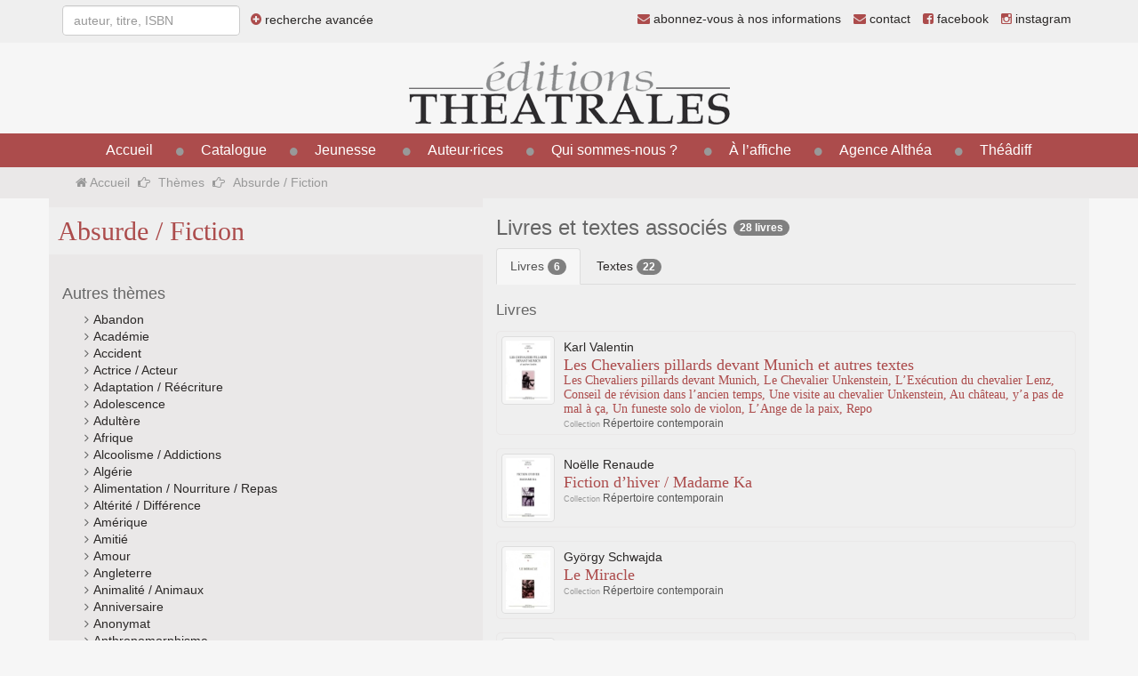

--- FILE ---
content_type: text/html;charset=UTF-8
request_url: https://www.editionstheatrales.fr/themes/absurde-fiction-107.html
body_size: 9255
content:
<!DOCTYPE HTML>
<html lang="fr-FR">
<head>
<meta content="text/html; charset=UTF-8" http-equiv="content-type"/>
<title>Absurde / Fiction</title>
<link type="text/css" href="/static/css/template.css?refresh=v6" rel="stylesheet" />

<link type="text/css" href="/static/jelix/design/jform.css?refresh=v6" rel="stylesheet" />

<script type="text/javascript" src="/static/js/src/jquery/jquery.min.js" ></script>
<script type="text/javascript" src="https://maxcdn.bootstrapcdn.com/bootstrap/3.3.1/js/bootstrap.min.js" ></script>
<script type="text/javascript" src="/static/js/src/select2/select2.min.js" ></script>
<script type="text/javascript" src="/static/js/src/typeahead/typeahead.js" ></script>
<script type="text/javascript" src="/static/js/src/matomo.js" ></script>
<script type="text/javascript">
// <![CDATA[
 url_book_search = '/search/book';
url_text_search = '/search/text';
url_person_search = '/search/person';
// ]]>
</script>
<meta http-equiv="X-UA-Compatible" content="IE=edge">
<meta name="viewport" content="width=device-width, initial-scale=1">
<!--[if lt IE 9]>
  <script src="https://oss.maxcdn.com/html5shiv/3.7.2/html5shiv.min.js"></script>
  <script src="https://oss.maxcdn.com/respond/1.4.2/respond.min.js"></script>
<![endif]--></head><body >
    <div class="visible-xs visible-sm menu-mobile">
    <div class="container">
        <button type="button" class="btn btn-primary" data-toggle="collapse" data-target="#menu-principal-mobile"><i class="fa fa-bars fa-lg"></i> Menu</button>
        <a href="/catalogue/recherche.html" class="btn btn-primary"><i class="fa fa-search fa-lg"></i></a>
        <a href="https://www.facebook.com/editions.theatrales" class="btn btn-primary"><i class="fa fa-facebook fa-lg"></i></a>
        <a href="https://www.instagram.com/editionstheatrales" class="btn btn-primary"><i class="fa fa-instagram"></i></a></li>
        <a href="/contact.html" class="btn btn-primary"><i class="fa fa-envelope fa-lg"></i></a>
        <div class="collapse" id="menu-principal-mobile">
            <ul id="menu-principal-mobile" class="list-group">
                <li class="list-group-item"><a href="/">Accueil</a></li>
                                                            
                                                            <li class="list-group-item"><a href="/catalogue/">Catalogue</a></li>
                                                                                                                                                                <li class="list-group-item"><a href="#" data-toggle="dropdown">Jeunesse</a>
                                <ul>
                                    <li><a href="/catalogue-jeunesse/">Catalogue jeunesse</a></li>
                                    <li><a href="/pedagogique/">Espace pédagogique</a></li>
                                </ul>
                            </li>
                                                                                                        
                                                            <li class="list-group-item"><a href="/auteurs/">Auteur·rices</a></li>
                                                                                                                                                                                                <li class="list-group-item"><a href="#" data-toggle="dropdown">Qui sommes-nous ?</a>
                                    <ul>
                                                                                                                                     <li><a href="/page/la-maison-5.html">La maison</a></li>
                                                                                            <li><a href="/page/equipe-6.html">L'équipe</a></li>
                                                                                                                        </ul>
                                </li>
                                                                                                                                    
                                                            <li class="list-group-item"><a href="/spectacles/">À l’affiche</a></li>
                                                                                                                                    
                                                            <li class="list-group-item"><a href="/agence-althea.html">Agence Althéa</a></li>
                                                                                                                                                                                                <li class="list-group-item"><a href="#" data-toggle="dropdown">Théâdiff</a>
                                    <ul>
                                         
                                            <li><a href="/theadiff/libraires.html">Espace libraires</a></li>
                                            <li><a href="/theadiff/mediatheques.html">Espace médiathèques</a></li>
                                                                            </ul>
                                </li>
                                                                                                                                    
                                                                                                        <li class="list-group-item"><a href="/lettres-informations.html"><i class="fa fa-envelope other-link"></i> abonnez-vous à nos informations</a></li>
            </ul>
        </div>
    </div>
</div>

<div class="toplink visible-md visible-lg">
    <div class="container">
        <div class="pull-left">
            <form role="form" class="form-inline form-search">
                <input type="text" class="form-control" id="query" placeholder="auteur, titre, ISBN">
                <span class="advanced-search">
                    <a href="/catalogue/recherche.html"><i class="fa fa-plus-circle other-link"></i> recherche avancée</a>
                </span>
            </form>
        </div>
        <div class="pull-right">
            <ul class="list-inline">
                <li><a href="/lettres-informations.html"><i class="fa fa-envelope other-link"></i> abonnez-vous à nos informations</a></li>
                <li><a href="/contact.html"><i class="fa fa-envelope other-link"></i> contact</a></li>
                <li><a href="https://www.facebook.com/editions.theatrales"><i class="fa fa-facebook-square other-link"></i> facebook</a></li>
                <li><a href="https://www.instagram.com/editionstheatrales"><i class="fa fa-instagram other-link"></i> instagram</span></a></li>
            </ul>
        </div>
    </div>
</div>

<div class="container">
    <div class="text-center">
        <h1 id="logo" class="text-center"><a href="/"><img src="/static/img/editions-theatrales.png" alt="éditions Théâtrales" /></a></h1>
    </div>
</div>

<div role="navigation" id="navbar-principal-container" class="visible-md visible-lg">
    <div class="container text-center">
        <div id="navbar-principal">
            <ul>
                <li><a href="/">Accueil</a></li>
                                                            
                                                            <li><a href="/catalogue/">Catalogue</a></li>
                                                                                                                                                                <li class="dropdown dropdown-principal"><a href="#" data-toggle="dropdown">Jeunesse</a>
                                <ul class="dropdown-menu" role="menu" aria-labelledby="dLabel">
                                    <li><a href="/catalogue-jeunesse/">Catalogue jeunesse</a></li>
                                    <li><a href="/pedagogique/">Espace pédagogique</a></li>
                                </ul>
                            </li>
                                                                                                        
                                                            <li><a href="/auteurs/">Auteur·rices</a></li>
                                                                                                                                                                                                <li class="dropdown dropdown-principal"><a href="#" data-toggle="dropdown">Qui sommes-nous ?</a>
                                    <ul class="dropdown-menu" role="menu" aria-labelledby="dLabel">
                                                                                                                        <li><a href="/page/la-maison-5.html">La maison</a></li>
                                                                                    <li><a href="/page/equipe-6.html">L'équipe</a></li>
                                                                                                                            <li><a href="/libraires/">Où trouver nos livres</a></li>
                                                                                                                </ul>
                                </li>
                                                                                                                                    
                                                            <li><a href="/spectacles/">À l’affiche</a></li>
                                                                                                                                    
                                                            <li><a href="/agence-althea.html">Agence Althéa</a></li>
                                                                                                                                                                                                <li class="dropdown dropdown-principal"><a href="#" data-toggle="dropdown">Théâdiff</a>
                                    <ul class="dropdown-menu" role="menu" aria-labelledby="dLabel">
                                    
                                        <li><a href="/theadiff/libraires.html">Espace libraires</a></li>
                                        <li><a href="/theadiff/mediatheques.html">Espace médiathèques</a></li>
                                                                        </ul>
                                </li>
                                                                                                                                    
                                                                                                    </ul>
        </div>
    </div>
</div>

<div class="breadcrumb-container visible-md visible-lg">
    <div class="container">
        <ol class="breadcrumb">
          <li><a href="/"><i class="fa fa-home"></i> Accueil</a></li>
                              
          <li><a href="/themes/">Thèmes</a></li>
          
                                <li class="active">Absurde / Fiction</li>
          
                            </ol>
    </div>
</div>

<div class="container container-principal">
    <div class="row equal">

    <div class="col-md-5 book-column equal-col">

        <div class="book-line">
            <h2>Absurde / Fiction</h2>
        </div>

        <div class="text-justify book-line-content">
            <h4>Autres thèmes</h4>
            <ul class="list-withstyle">
                
                    <li><a href="/themes/abandon-231.html">Abandon</a></li>
                
                    <li><a href="/themes/academie-174.html">Académie</a></li>
                
                    <li><a href="/themes/accident-218.html">Accident</a></li>
                
                    <li><a href="/themes/actrice-137.html">Actrice / Acteur</a></li>
                
                    <li><a href="/themes/adaptation-reecriture-242.html">Adaptation / Réécriture</a></li>
                
                    <li><a href="/themes/adolescence-59.html">Adolescence</a></li>
                
                    <li><a href="/themes/adultere-181.html">Adultère</a></li>
                
                    <li><a href="/themes/afrique-41.html">Afrique</a></li>
                
                    <li><a href="/themes/alcoolisme-addictions-254.html">Alcoolisme / Addictions</a></li>
                
                    <li><a href="/themes/alg-42.html">Algérie</a></li>
                
                    <li><a href="/themes/alimentation-nourriture-repas-263.html">Alimentation / Nourriture / Repas</a></li>
                
                    <li><a href="/themes/alterite-60.html">Altérité / Différence</a></li>
                
                    <li><a href="/themes/amerique-210.html">Amérique</a></li>
                
                    <li><a href="/themes/amitie-61.html">Amitié</a></li>
                
                    <li><a href="/themes/amour-4.html">Amour</a></li>
                
                    <li><a href="/themes/angleterre-160.html">Angleterre</a></li>
                
                    <li><a href="/themes/animalite-118.html">Animalité / Animaux</a></li>
                
                    <li><a href="/themes/anniversaire-208.html">Anniversaire</a></li>
                
                    <li><a href="/themes/anonymat-217.html">Anonymat</a></li>
                
                    <li><a href="/themes/anthropomorphisme-177.html">Anthropomorphisme</a></li>
                
                    <li><a href="/themes/anticipation-catastrophe-125.html">Anticipation / Catastrophe / Effondrement / Fin du monde</a></li>
                
                    <li><a href="/themes/apartheid-99.html">Apartheid</a></li>
                
                    <li><a href="/themes/apprentissage-54.html">Apprentissage / Initiation</a></li>
                
                    <li><a href="/themes/argent-123.html">Argent</a></li>
                
                    <li><a href="/themes/armee-police-89.html">Armée / Police</a></li>
                
                    <li><a href="/themes/arrivisme-211.html">Arrivisme</a></li>
                
                    <li><a href="/themes/art-creation-25.html">Art / Création</a></li>
                
                    <li><a href="/themes/artistes-celebres-175.html">Artistes célèbres</a></li>
                
                    <li><a href="/themes/autobiographie-219.html">Autobiographie</a></li>
                
                    <li><a href="/themes/avenir-62.html">Avenir</a></li>
                
                    <li><a href="/themes/aventure-63.html">Aventure</a></li>
                
                    <li><a href="/themes/aveugle-malvoyant-172.html">Aveugle / Malvoyant</a></li>
                
                    <li><a href="/themes/avortement-ivg-258.html">Avortement / IVG</a></li>
                
                    <li><a href="/themes/biographie-22.html">Biographie</a></li>
                
                    <li><a href="/themes/bizarre-loufoque-164.html">Bizarre / Loufoque</a></li>
                
                    <li><a href="/themes/bourreau-victime-232.html">Bourreau/Victime</a></li>
                
                    <li><a href="/themes/bresil-261.html">Brésil</a></li>
                
                    <li><a href="/themes/bretagne-49.html">Bretagne</a></li>
                
                    <li><a href="/themes/burn-out-souffrance-au-travail-270.html">Burn-out / Souffrance au travail</a></li>
                
                    <li><a href="/themes/cabaret-6.html">Cabaret</a></li>
                
                    <li><a href="/themes/campagne-paysans-96.html">Campagne / Paysans / Ruralité</a></li>
                
                    <li><a href="/themes/camps-53.html">Camps</a></li>
                
                    <li><a href="/themes/capitalisme-liberalisme-47.html">Capitalisme / Libéralisme</a></li>
                
                    <li><a href="/themes/cdn-192.html">CDN</a></li>
                
                    <li><a href="/themes/censure-259.html">Censure</a></li>
                
                    <li><a href="/themes/cinema-207.html">Cinéma</a></li>
                
                    <li><a href="/themes/civilisation-15.html">Civilisation</a></li>
                
                    <li><a href="/themes/collectif-groupe-240.html">Collectif / Groupe</a></li>
                
                    <li><a href="/themes/colonisation-43.html">Colonisation</a></li>
                
                    <li><a href="/themes/commerce-243.html">Commerce</a></li>
                
                    <li><a href="/themes/television-radio-85.html">Communication / Télévision / Radio / Médias</a></li>
                
                    <li><a href="/themes/communisme-48.html">Communisme</a></li>
                
                    <li><a href="/themes/complot-conspirationisme-223.html">Complot / Conspirationnisme</a></li>
                
                    <li><a href="/themes/confession-209.html">Confession</a></li>
                
                    <li><a href="/themes/consommation-consumerisme-245.html">Consommation/Consumérisme</a></li>
                
                    <li><a href="/themes/conte-31.html">Conte</a></li>
                
                    <li><a href="/themes/corps-rapport-au-corps-239.html">Corps / Rapport au corps</a></li>
                
                    <li><a href="/themes/correspondance-95.html">Correspondance</a></li>
                
                    <li><a href="/themes/couple-8.html">Couple</a></li>
                
                    <li><a href="/themes/cruaute-189.html">Cruauté</a></li>
                
                    <li><a href="/themes/danse-247.html">Danse</a></li>
                
                    <li><a href="/themes/deambulation-promenade-randonnee-265.html">Déambulation / Promenade / Randonnée</a></li>
                
                    <li><a href="/themes/delire-187.html">Délire </a></li>
                
                    <li><a href="/themes/depression-167.html">Dépression</a></li>
                
                    <li><a href="/themes/destin-determinisme-119.html">Destin / Déterminisme</a></li>
                
                    <li><a href="/themes/deuil-64.html">Deuil / Obsèques</a></li>
                
                    <li><a href="/themes/diable-mal-234.html">Diable / Mal</a></li>
                
                    <li><a href="/themes/diversite-65.html">Diversité</a></li>
                
                    <li><a href="/themes/divorce-93.html">Divorce</a></li>
                
                    <li><a href="/themes/dominant-domine-105.html">Dominant / Dominé</a></li>
                
                    <li><a href="/themes/drogues-173.html">Drogues</a></li>
                
                    <li><a href="/themes/duo-66.html">Duo</a></li>
                
                    <li><a href="/themes/dystopie-179.html">Dystopie</a></li>
                
                    <li><a href="/themes/ecole-67.html">École / Éducation</a></li>
                
                    <li><a href="/themes/ecologie-68.html">Écologie</a></li>
                
                    <li><a href="/themes/economie-mondialisation-30.html">Économie / Mondialisation</a></li>
                
                    <li><a href="/themes/elections-campagne-electorale-264.html">Élections / Campagne électorale</a></li>
                
                    <li><a href="/themes/elements-nature-262.html">Éléments / nature</a></li>
                
                    <li><a href="/themes/emancipation-alienation-248.html">Émancipation/Aliénation</a></li>
                
                    <li><a href="/themes/enfance-20.html">Enfance</a></li>
                
                    <li><a href="/themes/enfant-sauvage-69.html">Enfant sauvage</a></li>
                
                    <li><a href="/themes/engagement-237.html">Engagement</a></li>
                
                    <li><a href="/themes/enquete-recherche-115.html">Enquête / Recherche</a></li>
                
                    <li><a href="/themes/enseignants-professeurs-145.html">Enseignants / Professeurs</a></li>
                
                    <li><a href="/themes/erotisme-222.html">Érotisme</a></li>
                
                    <li><a href="/themes/escrocs-escroquerie-delinquance-255.html">Escrocs / Escroquerie / Délinquance</a></li>
                
                    <li><a href="/themes/esoterisme-272.html">Esotérisme</a></li>
                
                    <li><a href="/themes/espace-70.html">Espace</a></li>
                
                    <li><a href="/themes/espoir-71.html">Espoir</a></li>
                
                    <li><a href="/themes/esthetique-esthetisme-236.html">Esthétique/esthétisme</a></li>
                
                    <li><a href="/themes/etranger-72.html">Étranger</a></li>
                
                    <li><a href="/themes/etudiants-jeunes-117.html">Étudiants / Jeunes</a></li>
                
                    <li><a href="/themes/europe-138.html">Europe</a></li>
                
                    <li><a href="/themes/euthanasie-256.html">Euthanasie</a></li>
                
                    <li><a href="/themes/evolution-200.html">Évolution</a></li>
                
                    <li><a href="/themes/exil-152.html">Exil</a></li>
                
                    <li><a href="/themes/extreme-droite-241.html">Extrême-droite</a></li>
                
                    <li><a href="/themes/fantasme-195.html">Fantasme</a></li>
                
                    <li><a href="/themes/fantastique-129.html">Fantastique</a></li>
                
                    <li><a href="/themes/fascisme-124.html">Fascisme</a></li>
                
                    <li><a href="/themes/feminicide-235.html">Féminicide</a></li>
                
                    <li><a href="/themes/feminisme-168.html">Féminisme</a></li>
                
                    <li><a href="/themes/femmes-37.html">Femmes</a></li>
                
                    <li><a href="/themes/feuilleton-101.html">Feuilleton</a></li>
                
                    <li><a href="/themes/figure-historique-157.html">Figure historique</a></li>
                
                    <li><a href="/themes/folie-23.html">Folie</a></li>
                
                    <li><a href="/themes/football-182.html">Football</a></li>
                
                    <li><a href="/themes/fratrie-73.html">Fratrie / Frères / Sœurs</a></li>
                
                    <li><a href="/themes/generations-famille-130.html">Générations / Famille</a></li>
                
                    <li><a href="/themes/genocide-226.html">Génocide</a></li>
                
                    <li><a href="/themes/genre-74.html">Genre</a></li>
                
                    <li><a href="/themes/guerre-11.html">Guerre</a></li>
                
                    <li><a href="/themes/haiti-244.html">Haïti</a></li>
                
                    <li><a href="/themes/handicap-28.html">Handicap</a></li>
                
                    <li><a href="/themes/harcelement-113.html">Harcèlement</a></li>
                
                    <li><a href="/themes/histoire-14.html">Histoire</a></li>
                
                    <li><a href="/themes/hommage-194.html">Hommage</a></li>
                
                    <li><a href="/themes/homosexualite-188.html">Homosexualité</a></li>
                
                    <li><a href="/themes/honneur-246.html">Honneur</a></li>
                
                    <li><a href="/themes/honte-94.html">Honte</a></li>
                
                    <li><a href="/themes/hopitaux-medecins-150.html">Hôpitaux / Médecins</a></li>
                
                    <li><a href="/themes/humanisme-196.html">Humanisme</a></li>
                
                    <li><a href="/themes/humanite-perte-dhumanite-190.html">Humanité / Perte d'humanité</a></li>
                
                    <li><a href="/themes/humour-19.html">Humour</a></li>
                
                    <li><a href="/themes/hysterie-travaux-de-charcot-170.html">Hystérie / Travaux de Charcot</a></li>
                
                    <li><a href="/themes/identite-51.html">Identité</a></li>
                
                    <li><a href="/themes/inceste-133.html">Inceste</a></li>
                
                    <li><a href="/themes/insectes-199.html">Insectes</a></li>
                
                    <li><a href="/themes/insolite-75.html">Insolite</a></li>
                
                    <li><a href="/themes/intelligence-artificielle-robotique-273.html">Intelligence artificielle / Robotique</a></li>
                
                    <li><a href="/themes/internet-76.html">Internet / Jeux vidéo / Réseaux sociaux</a></li>
                
                    <li><a href="/themes/introspection-103.html">Introspection</a></li>
                
                    <li><a href="/themes/invention-198.html">Invention</a></li>
                
                    <li><a href="/themes/ironie-149.html">Ironie</a></li>
                
                    <li><a href="/themes/israel-palestine-16.html">Israël / Palestine</a></li>
                
                    <li><a href="/themes/ivresse-171.html">Ivresse </a></li>
                
                    <li><a href="/themes/jalousie-92.html">Jalousie</a></li>
                
                    <li><a href="/themes/jeu-77.html">Jeu</a></li>
                
                    <li><a href="/themes/jeunesse-17.html">Jeunesse</a></li>
                
                    <li><a href="/themes/juifs-judeite-228.html">Juifs/Judéité</a></li>
                
                    <li><a href="/themes/justice-proces-139.html">Justice / Procès</a></li>
                
                    <li><a href="/themes/kafka-180.html">Kafka</a></li>
                
                    <li><a href="/themes/langue-langage-12.html">Langue / Langage</a></li>
                
                    <li><a href="/themes/liberte-32.html">Liberté</a></li>
                
                    <li><a href="/themes/litterature-ecrivains-ecriture-114.html">Littérature / Écrivains / Écriture / Poésie</a></li>
                
                    <li><a href="/themes/lutte-des-classes-227.html">Lutte des classes</a></li>
                
                    <li><a href="/themes/maghreb-184.html">Maghreb</a></li>
                
                    <li><a href="/themes/mal-etre-83.html">Mal-être</a></li>
                
                    <li><a href="/themes/maladie-epidemie-39.html">Maladie / Épidémie</a></li>
                
                    <li><a href="/themes/maltraitance-230.html">Maltraitance</a></li>
                
                    <li><a href="/themes/manicheisme-36.html">Manichéisme</a></li>
                
                    <li><a href="/themes/mouvement-social-syndicats-238.html">Manifestations / Mouvements sociaux / Syndicats</a></li>
                
                    <li><a href="/themes/manipulation-perversite-29.html">Manipulation / Perversité</a></li>
                
                    <li><a href="/themes/marginalite-186.html">Marginalité</a></li>
                
                    <li><a href="/themes/mariage-106.html">Mariage / Cérémonie / Fête</a></li>
                
                    <li><a href="/themes/marionnettes-201.html">Marionnettes</a></li>
                
                    <li><a href="/themes/maternite-desir-denfant-34.html">Maternité / Désir d'enfant</a></li>
                
                    <li><a href="/themes/mediocrite-144.html">Médiocrité</a></li>
                
                    <li><a href="/themes/melancolie-7.html">Mélancolie</a></li>
                
                    <li><a href="/themes/memoire-souvenirs-112.html">Mémoire/Souvenirs</a></li>
                
                    <li><a href="/themes/mensonge-155.html">Mensonge</a></li>
                
                    <li><a href="/themes/mere-fille-185.html">Mère / Fille</a></li>
                
                    <li><a href="/themes/mere-fils-141.html">Mère / Fils</a></li>
                
                    <li><a href="/themes/metiers-78.html">Métiers</a></li>
                
                    <li><a href="/themes/meurtre-131.html">Meurtre / Meurtre de masse</a></li>
                
                    <li><a href="/themes/migration-immigration-emigration-97.html">Migration / Immigration / Émigration</a></li>
                
                    <li><a href="/themes/misogynie-140.html">Misogynie</a></li>
                
                    <li><a href="/themes/monarchie-156.html">Monarchie</a></li>
                
                    <li><a href="/themes/monde-contemporain-57.html">Monde contemporain</a></li>
                
                    <li><a href="/themes/monde-du-travail-26.html">Monde du travail / Chômage</a></li>
                
                    <li><a href="/themes/monstre-monstrueux-monstruosite-191.html">Monstre / Monstrueux / Monstruosité</a></li>
                
                    <li><a href="/themes/musique-45.html">Musique</a></li>
                
                    <li><a href="/themes/mystere-163.html">Mystère</a></li>
                
                    <li><a href="/themes/mysticisme-134.html">Mysticisme</a></li>
                
                    <li><a href="/themes/mythes-mythologie-38.html">Mythes / Mythologie</a></li>
                
                    <li><a href="/themes/naissance-166.html">Naissance</a></li>
                
                    <li><a href="/themes/narcissisme-183.html">Narcissisme</a></li>
                
                    <li><a href="/themes/nationalisme-229.html">Nationalisme</a></li>
                
                    <li><a href="/themes/nord-sud-203.html">Nord / Sud</a></li>
                
                    <li><a href="/themes/nostalgie-33.html">Nostalgie</a></li>
                
                    <li><a href="/themes/nucleaire-153.html">Nucléaire</a></li>
                
                    <li><a href="/themes/obesite-79.html">Obésité</a></li>
                
                    <li><a href="/themes/objets-205.html">Objets</a></li>
                
                    <li><a href="/themes/onirisme-135.html">Onirisme</a></li>
                
                    <li><a href="/themes/oppression-98.html">Oppression</a></li>
                
                    <li><a href="/themes/origines-racines-21.html">Origines / Racines</a></li>
                
                    <li><a href="/themes/ouvriers-126.html">Ouvriers</a></li>
                
                    <li><a href="/themes/parabole-metaphore-154.html">Parabole / Métaphore</a></li>
                
                    <li><a href="/themes/paranoia-162.html">Paranoïa</a></li>
                
                    <li><a href="/themes/pathologie-infantile-enuresie-tdah-253.html">Pathologie infantile / Énurésie / TDAH</a></li>
                
                    <li><a href="/themes/pauvrete-misere-35.html">Pauvreté / Misère / Exclusion</a></li>
                
                    <li><a href="/themes/paysage-224.html">Paysage</a></li>
                
                    <li><a href="/themes/pedophilie-257.html">Pédophilie</a></li>
                
                    <li><a href="/themes/peine-de-mort-233.html">Peine de mort</a></li>
                
                    <li><a href="/themes/pere-fille-214.html">Père / Fille</a></li>
                
                    <li><a href="/themes/pere-fils-128.html">Père / Fils</a></li>
                
                    <li><a href="/themes/personnages-102.html">Personnages</a></li>
                
                    <li><a href="/themes/perte-202.html">Perte</a></li>
                
                    <li><a href="/themes/peur-80.html">Peur</a></li>
                
                    <li><a href="/themes/philosophie-40.html">Philosophie</a></li>
                
                    <li><a href="/themes/photographie-photographe-220.html">Photographie / Photographe</a></li>
                
                    <li><a href="/themes/pouvoir-politique-27.html">Pouvoir / Politique</a></li>
                
                    <li><a href="/themes/presse-medias-journalisme-260.html">Presse / Médias / Journalisme</a></li>
                
                    <li><a href="/themes/prison-liberte-24.html">Prison / Liberté</a></li>
                
                    <li><a href="/themes/prostitution-88.html">Prostitution</a></li>
                
                    <li><a href="/themes/psychanalyse-161.html">Psychanalyse</a></li>
                
                    <li><a href="/themes/quete-de-soi-111.html">Quête de soi</a></li>
                
                    <li><a href="/themes/quotidien-109.html">Quotidien</a></li>
                
                    <li><a href="/themes/racine-theatre-146.html">Racine / Théâtre</a></li>
                
                    <li><a href="/themes/racisme-58.html">Racisme / Antisémitisme</a></li>
                
                    <li><a href="/themes/reel-269.html">Réel </a></li>
                
                    <li><a href="/themes/religion-dieu-9.html">Religion / Dieu / Église / Clergé / Croyance</a></li>
                
                    <li><a href="/themes/rencontre-120.html">Rencontre</a></li>
                
                    <li><a href="/themes/resilience-271.html">Résilience</a></li>
                
                    <li><a href="/themes/resistance-197.html">Résistance</a></li>
                
                    <li><a href="/themes/reve-realite-13.html">Rêve / Réalité</a></li>
                
                    <li><a href="/themes/revolte-rebellion-55.html">Révolte / Rébellion</a></li>
                
                    <li><a href="/themes/revolution-204.html">Révolution</a></li>
                
                    <li><a href="/themes/roms-gitans-225.html">Roms/Gitans</a></li>
                
                    <li><a href="/themes/rumeur-fakenews-216.html">Rumeur/Fakenews</a></li>
                
                    <li><a href="/themes/rupture-136.html">Rupture</a></li>
                
                    <li><a href="/themes/sanguinaire-165.html">Sanguinaire</a></li>
                
                    <li><a href="/themes/scatologie-252.html">Scatologie</a></li>
                
                    <li><a href="/themes/science-fiction-250.html">Science-fiction</a></li>
                
                    <li><a href="/themes/science-scientifiques-249.html">Science/Scientifiques</a></li>
                
                    <li><a href="/themes/secret-90.html">Secret</a></li>
                
                    <li><a href="/themes/sexualite-18.html">Sexualité / Désir / Sensualité </a></li>
                
                    <li><a href="/themes/shakespeare-132.html">Shakespeare</a></li>
                
                    <li><a href="/themes/shoah-10.html">Shoah / Nazisme</a></li>
                
                    <li><a href="/themes/sida-143.html">Sida</a></li>
                
                    <li><a href="/themes/simulacre-110.html">Simulacre</a></li>
                
                    <li><a href="/themes/situationnisme-post-situationnisme-221.html">Situationnisme/Post-situationnisme</a></li>
                
                    <li><a href="/themes/situations-burlesques-108.html">Situations burlesques</a></li>
                
                    <li><a href="/themes/solidarite-81.html">Solidarité</a></li>
                
                    <li><a href="/themes/solitude-82.html">Solitude</a></li>
                
                    <li><a href="/themes/souffrance-147.html">Souffrance</a></li>
                
                    <li><a href="/themes/sport-122.html">Sport</a></li>
                
                    <li><a href="/themes/suicide-142.html">Suicide</a></li>
                
                    <li><a href="/themes/superheros-84.html">Superhéros</a></li>
                
                    <li><a href="/themes/surrealisme-baroque-44.html">Surréalisme / Baroque</a></li>
                
                    <li><a href="/themes/tabou-interdit-56.html">Tabou / Interdit</a></li>
                
                    <li><a href="/themes/terrorisme-176.html">Terrorisme</a></li>
                
                    <li><a href="/themes/theatre-86.html">Théâtre</a></li>
                
                    <li><a href="/themes/theatre-dans-le-theatre-121.html">Théâtre dans le théâtre</a></li>
                
                    <li><a href="/themes/timidite-91.html">Timidité</a></li>
                
                    <li><a href="/themes/transformisme-travestissement-169.html">Transformisme / Travestissement</a></li>
                
                    <li><a href="/themes/transidentite-251.html">Transidentité</a></li>
                
                    <li><a href="/themes/tristesse-chagrin-46.html">Tristesse / Chagrin</a></li>
                
                    <li><a href="/themes/troubles-psychiques-267.html">Troubles psychiques</a></li>
                
                    <li><a href="/themes/vie-mort-metaphysique-5.html">Vie / Mort / Métaphysique</a></li>
                
                    <li><a href="/themes/vieillesse-104.html">Vieillesse</a></li>
                
                    <li><a href="/themes/ville-87.html">Ville / Banlieue</a></li>
                
                    <li><a href="/themes/viol-212.html">Viol</a></li>
                
                    <li><a href="/themes/violence-50.html">Violence</a></li>
                
                    <li><a href="/themes/voyage-178.html">Voyage / Déplacement</a></li>
                            </ul>
        </div>

    </div>

    <div class="col-md-7 book-content equal-col">
        <h3>Livres et textes associés <span class="badge badge-simple">28 livres</span></h3>
        
        
        <ul class="nav nav-tabs" role="tablist">
                            <li class="active"><a href="#books" role="tab" data-toggle="tab">Livres                    <span class="badge badge-simple">6</span></a></li>
            
                            <li ><a href="#texts" role="tab" data-toggle="tab">Textes 
                    <span class="badge badge-simple">22</span></a></li>
                    </ul>

        <div class="tab-content">

                        <div class="tab-pane fade in active" id="books">
                <h4 class="title-tab">Livres</h4>
                <ul class="media-list book-list">
        <li class="media">
        
        
        <a href="/livres/les-chevaliers-pillards-devant-munich-et-autres-textes-178.html" class="pull-left">
                            <img width="60" height="80" class="img-thumbnail" src="http://www.editionstheatrales.fr/cache/images/./images/book/53d0bd8e10042-les-chevaliers-pillards-devant-munich-et-autres-textes-2-84260-058-4.jpg.cache/347d65798623d0bca1797e77e0b75f2a.jpg" alt=""/>        </a>
        <div class="media-body">
                                <h5>
                                                                                    <a href="/auteurs/karl-valentin-135.html">Karl 
                        Valentin</a>                                                            </h5>
                        <h4 class="media-heading">
                
                <a href="/livres/les-chevaliers-pillards-devant-munich-et-autres-textes-178.html">
                Les Chevaliers pillards devant Munich et autres textes            <br><small>Les Chevaliers pillards devant Munich, Le Chevalier Unkenstein, L’Exécution du chevalier Lenz, Conseil de révision dans l’ancien temps, Une visite au chevalier Unkenstein, Au château, y’a pas de mal à ça, Un funeste solo de violon, L’Ange de la paix, Repo</small></a></h4>
            <h6 class="listing-collections"><small>Collection</small> Répertoire contemporain<span>,</span> </h6>
        </div>
    </li>
        <li class="media">
        
        
        <a href="/livres/fiction-dhiver-madame-ka-143.html" class="pull-left">
                            <img width="60" height="80" class="img-thumbnail" src="http://www.editionstheatrales.fr/cache/images/./images/book/53d0bd8da0f95-fiction-dhiver-madame-ka-2-84260-047-9.jpg.cache/09fbebd9d50a039432be82c086b1abc9.jpg" alt=""/>        </a>
        <div class="media-body">
                                <h5>
                                                                                    <a href="/auteurs/noelle-renaude-110.html">Noëlle 
                        Renaude</a>                                                            </h5>
                        <h4 class="media-heading">
                
                <a href="/livres/fiction-dhiver-madame-ka-143.html">
                Fiction d’hiver / Madame Ka            <br><small></small></a></h4>
            <h6 class="listing-collections"><small>Collection</small> Répertoire contemporain<span>,</span> </h6>
        </div>
    </li>
        <li class="media">
        
        
        <a href="/livres/le-miracle-170.html" class="pull-left">
                            <img width="60" height="80" class="img-thumbnail" src="http://www.editionstheatrales.fr/cache/images/./images/book/53d0bd8decf97-le-miracle-2-907810-87-1.jpg.cache/b9e10cc1c4d855c5cd062f15c9d4598c.jpg" alt=""/>        </a>
        <div class="media-body">
                                <h5>
                                                                                    <a href="/auteurs/gyorgy-schwajda-122.html">György 
                        Schwajda</a>                                                            </h5>
                        <h4 class="media-heading">
                
                <a href="/livres/le-miracle-170.html">
                Le Miracle            <br><small></small></a></h4>
            <h6 class="listing-collections"><small>Collection</small> Répertoire contemporain<span>,</span> </h6>
        </div>
    </li>
        <li class="media">
        
        
        <a href="/livres/notre-pere-309.html" class="pull-left">
                            <img width="60" height="80" class="img-thumbnail" src="http://www.editionstheatrales.fr/cache/images/./images/book/53d0bd8fa0a05-notre-pere-2-84260-191-2.jpg.cache/55b5f8b30541420818a423c1e77ecdfe.jpg" alt=""/>        </a>
        <div class="media-body">
                                <h5>
                                                                                    <a href="/auteurs/gyorgy-schwajda-122.html">György 
                        Schwajda</a>                                                            </h5>
                        <h4 class="media-heading">
                
                <a href="/livres/notre-pere-309.html">
                Notre père            <br><small></small></a></h4>
            <h6 class="listing-collections"><small>Collection</small> Répertoire contemporain<span>,</span> </h6>
        </div>
    </li>
        <li class="media">
        
        
        <a href="/livres/trilogie-biblico-pop-1763.html" class="pull-left">
                            <img width="60" height="80" class="img-thumbnail" src="http://www.editionstheatrales.fr/cache/images/./images/book/trilogie-biblico-pop-66d06660be0e6.jpg.cache/722f56a96c3862191a8ccd8e06577f48.jpg" alt=""/>        </a>
        <div class="media-body">
                                <h5>
                                                                                    <a href="/auteurs/champinot-608.html">Céline 
                        Champinot</a>                                                            </h5>
                        <h4 class="media-heading">
                
                <a href="/livres/trilogie-biblico-pop-1763.html">
                Trilogie biblico-pop            <br><small></small></a></h4>
            <h6 class="listing-collections"><small>Collection</small> Méthodes<span>,</span> </h6>
        </div>
    </li>
        <li class="media">
        
        
        <a href="/livres/les-veuves-394.html" class="pull-left">
                            <img width="60" height="80" class="img-thumbnail" src="http://www.editionstheatrales.fr/cache/images/./images/book/53d0bd90a7c91-les-veuves-978-2-84260-297-0.jpg.cache/0e23a17eb355ee24964965a0aacfde99.jpg" alt=""/>        </a>
        <div class="media-body">
                                <h5>
                                                                                    <a href="/auteurs/alain-kamal-martial-207.html">Alain-Kamal 
                        Martial</a>                                                            </h5>
                        <h4 class="media-heading">
                
                <a href="/livres/les-veuves-394.html">
                Les Veuves            <br><small></small></a></h4>
            <h6 class="listing-collections"><small>Collection</small> Traits d'Union<span>,</span> </h6>
        </div>
    </li>
    
</ul>
            </div>
            
                        <div class="tab-pane fade in " id="texts">
                <h4 class="title-tab">Textes</h4>
                <ul class="media-list text-list">
            <li class="media">
            <div class="media-body">
                                    <h5>Noëlle Renaude</h5>
                                <h4 class="media-heading">
                                            <a href="/livres/ceux-qui-partent-a-l-aventure-972.html">
                            Ceux qui partent à l'aventure                        </a>
                                                            </h4>
                                    <h5><small>Dans </small>
                        <ul class="list-unstyled list-withcomma">
                                                            <li>
                                    <a href="/livres/des-tulipes-ceux-qui-partent-a-l-aventure-328.html#text972">Des tulipes / Ceux qui partent à l'aventure</a>
                                </li>
                                                    </ul>
                    </h5>
                            </div>
        </li>
            <li class="media">
            <div class="media-body">
                                    <h5>Karl Valentin</h5>
                                <h4 class="media-heading">
                                            <a href="/livres/chez-le-chapelier-849.html">
                            Chez le chapelier                        </a>
                                                            </h4>
                                    <h5><small>Dans </small>
                        <ul class="list-unstyled list-withcomma">
                                                            <li>
                                    <a href="/livres/vols-en-pique-dans-la-salle-et-autres-textes-181.html#text849">Vols en piqué dans la salle et autres textes</a>
                                </li>
                                                    </ul>
                    </h5>
                            </div>
        </li>
            <li class="media">
            <div class="media-body">
                                    <h5>Karl Valentin</h5>
                                <h4 class="media-heading">
                                            <a href="/livres/chez-schaja-850.html">
                            Chez Schaja                        </a>
                                                            </h4>
                                    <h5><small>Dans </small>
                        <ul class="list-unstyled list-withcomma">
                                                            <li>
                                    <a href="/livres/vols-en-pique-dans-la-salle-et-autres-textes-181.html#text850">Vols en piqué dans la salle et autres textes</a>
                                </li>
                                                    </ul>
                    </h5>
                            </div>
        </li>
            <li class="media">
            <div class="media-body">
                                    <h5>Catherine Verlaguet</h5>
                                <h4 class="media-heading">
                                            <a href="/livres/dilun-ou-le-frere-imaginaire-1487.html">
                            Dilun ou le Frère imaginaire                        </a>
                                                            </h4>
                                    <h5><small>Dans </small>
                        <ul class="list-unstyled list-withcomma">
                                                            <li>
                                    <a href="/livres/petits-points-de-vie-1490.html#text1487">Petits points de vie</a>
                                </li>
                                                    </ul>
                    </h5>
                            </div>
        </li>
            <li class="media">
            <div class="media-body">
                                    <h5>Noëlle Renaude</h5>
                                <h4 class="media-heading">
                                            <a href="/livres/divertissements-touristiques-759.html">
                            Divertissements touristiques                        </a>
                                                            </h4>
                                    <h5><small>Dans </small>
                        <ul class="list-unstyled list-withcomma">
                                                            <li>
                                    <a href="/livres/divertissements-touristiques-l-entre-deux-rose-la-nuit-australienne-8-156.html#text759">Divertissements Touristiques / L'Entre-Deux / Rose, la nuit australienne / 8</a>
                                </li>
                                                    </ul>
                    </h5>
                            </div>
        </li>
            <li class="media">
            <div class="media-body">
                                    <h5>Noëlle Renaude</h5>
                                <h4 class="media-heading">
                                            <a href="/livres/fiction-dhiver-753.html">
                            Fiction d’hiver                        </a>
                                                            </h4>
                                    <h5><small>Dans </small>
                        <ul class="list-unstyled list-withcomma">
                                                            <li>
                                    <a href="/livres/fiction-dhiver-madame-ka-143.html#text753">Fiction d’hiver / Madame Ka</a>
                                </li>
                                                    </ul>
                    </h5>
                            </div>
        </li>
            <li class="media">
            <div class="media-body">
                                    <h5>Gilles Moraton</h5>
                                <h4 class="media-heading">
                                            <a href="/livres/fin-de-route-985.html">
                            Fin de route                        </a>
                                                            </h4>
                                    <h5><small>Dans </small>
                        <ul class="list-unstyled list-withcomma">
                                                            <li>
                                    <a href="/livres/ma-main-droite-342.html#text985">Ma main droite</a>
                                </li>
                                                    </ul>
                    </h5>
                            </div>
        </li>
            <li class="media">
            <div class="media-body">
                                    <h5>Stéphane Jaubertie</h5>
                                <h4 class="media-heading">
                                            <a href="/livres/grand-manege-1433.html">
                            Grand manège                        </a>
                        <small>Théâtre d'anticipation pour une dizaine d'acteurs</small>                                    </h4>
                                    <h5><small>Dans </small>
                        <ul class="list-unstyled list-withcomma">
                                                            <li>
                                    <a href="/livres/boxons-jusqua-nen-plus-pouvoir-grand-manege-1434.html#text1433">Boxon(s) jusqu'à n'en plus pouvoir / Grand manège</a>
                                </li>
                                                    </ul>
                    </h5>
                            </div>
        </li>
            <li class="media">
            <div class="media-body">
                                    <h5>Philippe Minyana</h5>
                                <h4 class="media-heading">
                                            <a href="/livres/habitations-712.html">
                            Habitations                        </a>
                                                            </h4>
                                    <h5><small>Dans </small>
                        <ul class="list-unstyled list-withcomma">
                                                            <li>
                                    <a href="/livres/habitations-pieces-114.html#text712">Habitations / Pièces</a>
                                </li>
                                                    </ul>
                    </h5>
                            </div>
        </li>
            <li class="media">
            <div class="media-body">
                                    <h5>Alexandre Friederich</h5>
                                <h4 class="media-heading">
                                            <a href="/livres/l-homme-qui-attendait-l-homme-qui-a-invente-l-homme-926.html">
                            L'homme qui attendait l'homme qui a inventé l'homme                        </a>
                                                            </h4>
                                    <h5><small>Dans </small>
                        <ul class="list-unstyled list-withcomma">
                                                            <li>
                                    <a href="/livres/journee-mondiale-de-la-fin-278.html#text926">Journée mondiale de la fin</a>
                                </li>
                                                    </ul>
                    </h5>
                            </div>
        </li>
            <li class="media">
            <div class="media-body">
                                    <h5>Yordan Raditchkov</h5>
                                <h4 class="media-heading">
                                            <a href="/livres/lazaritsa-867.html">
                            Lazarista                        </a>
                                                            </h4>
                                    <h5><small>Dans </small>
                        <ul class="list-unstyled list-withcomma">
                                                            <li>
                                    <a href="/livres/janvier-lazaritsa-204.html#text867">Janvier / Lazarista</a>
                                </li>
                                                    </ul>
                    </h5>
                            </div>
        </li>
            <li class="media">
            <div class="media-body">
                                    <h5>Noëlle Renaude</h5>
                                <h4 class="media-heading">
                                            <a href="/livres/madame-ka-754.html">
                            Madame Ka                        </a>
                                                            </h4>
                                    <h5><small>Dans </small>
                        <ul class="list-unstyled list-withcomma">
                                                            <li>
                                    <a href="/livres/fiction-dhiver-madame-ka-143.html#text754">Fiction d’hiver / Madame Ka</a>
                                </li>
                                                    </ul>
                    </h5>
                            </div>
        </li>
            <li class="media">
            <div class="media-body">
                                    <h5>Hanokh Levin</h5>
                                <h4 class="media-heading">
                                            <a href="/livres/les-numeros-1037.html">
                            Les Numéros                        </a>
                                                            </h4>
                                    <h5><small>Dans </small>
                        <ul class="list-unstyled list-withcomma">
                                                            <li>
                                    <a href="/livres/25-petites-pieces-d-auteurs-364.html#text1037">25 Petites Pièces d'auteurs</a>
                                </li>
                                                    </ul>
                    </h5>
                            </div>
        </li>
            <li class="media">
            <div class="media-body">
                                    <h5>Jean-Yves Picq</h5>
                                <h4 class="media-heading">
                                            <a href="/livres/la-perte-soleil-1058.html">
                            La perte - Soleil                        </a>
                                                            </h4>
                                    <h5><small>Dans </small>
                        <ul class="list-unstyled list-withcomma">
                                                            <li>
                                    <a href="/livres/les-120-voyages-du-fou-377.html#text1058">Les 120 voyages du fou</a>
                                </li>
                                                    </ul>
                    </h5>
                            </div>
        </li>
            <li class="media">
            <div class="media-body">
                                    <h5>Gregory Motton</h5>
                                <h4 class="media-heading">
                                            <a href="/livres/les-pirates-1028.html">
                            Les Pirates                        </a>
                                                            </h4>
                                    <h5><small>Dans </small>
                        <ul class="list-unstyled list-withcomma">
                                                            <li>
                                    <a href="/livres/25-petites-pieces-d-auteurs-364.html#text1028">25 Petites Pièces d'auteurs</a>
                                </li>
                                                    </ul>
                    </h5>
                            </div>
        </li>
            <li class="media">
            <div class="media-body">
                                    <h5>Alexandre Friederich</h5>
                                <h4 class="media-heading">
                                            <a href="/livres/programme-de-gestion-colere-et-enlisement-928.html">
                            Programme de gestion colère et enlisement                        </a>
                                                            </h4>
                                    <h5><small>Dans </small>
                        <ul class="list-unstyled list-withcomma">
                                                            <li>
                                    <a href="/livres/journee-mondiale-de-la-fin-278.html#text928">Journée mondiale de la fin</a>
                                </li>
                                                    </ul>
                    </h5>
                            </div>
        </li>
            <li class="media">
            <div class="media-body">
                                    <h5>Michel Azama</h5>
                                <h4 class="media-heading">
                                            <a href="/livres/la-rencontre-prologue-1060.html">
                            La rencontre - Prologue                        </a>
                                                            </h4>
                                    <h5><small>Dans </small>
                        <ul class="list-unstyled list-withcomma">
                                                            <li>
                                    <a href="/livres/les-120-voyages-du-fou-377.html#text1060">Les 120 voyages du fou</a>
                                </li>
                                                    </ul>
                    </h5>
                            </div>
        </li>
            <li class="media">
            <div class="media-body">
                                    <h5>Stéphane Jaubertie</h5>
                                <h4 class="media-heading">
                                            <a href="/livres/sac-a-dos-1335.html">
                            Sac à dos                        </a>
                                                            </h4>
                                    <h5><small>Dans </small>
                        <ul class="list-unstyled list-withcomma">
                                                            <li>
                                    <a href="/livres/divers-cites-1344.html#text1335">Divers-cités</a>
                                </li>
                                                    </ul>
                    </h5>
                            </div>
        </li>
            <li class="media">
            <div class="media-body">
                                    <h5>Hanokh Levin</h5>
                                <h4 class="media-heading">
                                            <a href="/livres/satires-932.html">
                            Satires                        </a>
                                                            </h4>
                                    <h5><small>Dans </small>
                        <ul class="list-unstyled list-withcomma">
                                                            <li>
                                    <a href="/livres/theatre-choisi-iii-pieces-politiques-282.html#text932">Théâtre choisi III - Pièces politiques</a>
                                </li>
                                                    </ul>
                    </h5>
                            </div>
        </li>
            <li class="media">
            <div class="media-body">
                                    <h5>Noëlle Renaude</h5>
                                <h4 class="media-heading">
                                            <a href="/livres/un-avion-tombe-1530.html">
                            Un avion tombe                        </a>
                                                            </h4>
                                    <h5><small>Dans </small>
                        <ul class="list-unstyled list-withcomma">
                                                            <li>
                                    <a href="/livres/vues-dici-un-avion-tombe-on-veut-tout-savoir-1532.html#text1530">Vues d'ici / Un avion tombe / On veut tout savoir</a>
                                </li>
                                                    </ul>
                    </h5>
                            </div>
        </li>
            <li class="media">
            <div class="media-body">
                                    <h5>Céline Champinot</h5>
                                <h4 class="media-heading">
                                            <a href="/livres/vivipares-posthume-1760.html">
                            Vivipares (posthume)                        </a>
                                                            </h4>
                                    <h5><small>Dans </small>
                        <ul class="list-unstyled list-withcomma">
                                                            <li>
                                    <a href="/livres/trilogie-biblico-pop-1763.html#text1760">Trilogie biblico-pop</a>
                                </li>
                                                    </ul>
                    </h5>
                            </div>
        </li>
            <li class="media">
            <div class="media-body">
                                    <h5>Filip Forgeau</h5>
                                <h4 class="media-heading">
                                            <a href="/livres/le-voyage-de-charlie-1536.html">
                            Le Voyage de Charlie                        </a>
                                                            </h4>
                                    <h5><small>Dans </small>
                        <ul class="list-unstyled list-withcomma">
                                                            <li>
                                    <a href="/livres/blanche-la-nuit-le-voyage-de-charlie-1537.html#text1536">Blanche, la nuit / Le Voyage de Charlie</a>
                                </li>
                                                    </ul>
                    </h5>
                            </div>
        </li>
    </ul>
            </div>
            
        
    </div>

</div>

</div>

<div class="container text-center footer">
    <hr class="lighter">
    <footer>
        <ul class="list-inline">
            <li><a href="/">&copy; éditions Théâtrales</a></li>
            <li><a href="/page/mentions-legales-7.html">mentions légales</a></li>
            <li><a href="/contact.html">contact</a></li>
            <li><a href="/catalogue/">catalogue</a></li>
            <li><a href="/liens/">liens</a></li>
                        <li><a href="http://www.tanlab.fr">webdesign <i class="fa fa-space-shuttle"></i> tanLab</a></li>
        </ul>
    </footer>
</div>
</body></html>